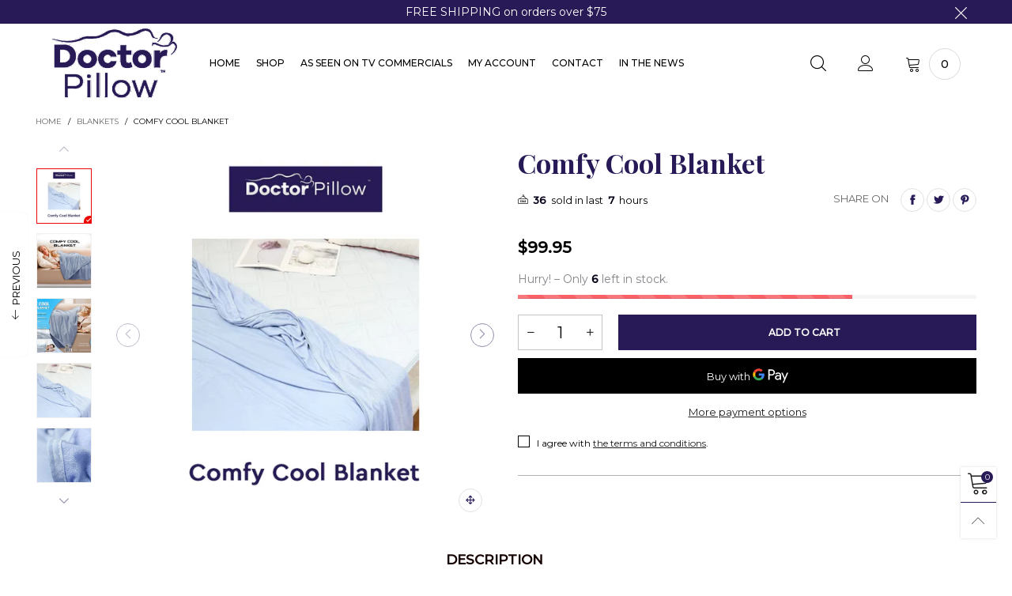

--- FILE ---
content_type: text/css
request_url: https://doctorpillowusa.com/cdn/shop/t/2/assets/cloudzoom.scss.css?v=104204795952352993511739553840
body_size: -339
content:
.cloudzoom-lens{border:5px solid #888;width:100px;height:100px;box-shadow:0 0 10px #0006;cursor:crosshair;z-index:9999}.cloudzoom-zoom{border:1px solid #888;box-shadow:0 0 10px #0006;z-index:9999}.cloudzoom-zoom-inside{border:none;box-shadow:none;z-index:0;cursor:pointer}.modal-open .cloudzoom-zoom-inside{z-index:9999}.cloudzoom-caption{display:none;text-align:left;background-color:#000;color:#fff;font-weight:700;padding:10px;font-family:sans-serif;font-size:11px}.cloudzoom-blank{background-image:url(//doctorpillowusa.com/cdn/shop/t/2/assets/blank.png?v=108045956124428427601634033495)}.cloudzoom-ajax-loader{background-image:url(//doctorpillowusa.com/cdn/shop/t/2/assets/ajax-loader.gif?v=41356863302472015721634033494);width:32px;height:32px}
/*# sourceMappingURL=/cdn/shop/t/2/assets/cloudzoom.scss.css.map?v=104204795952352993511739553840 */
